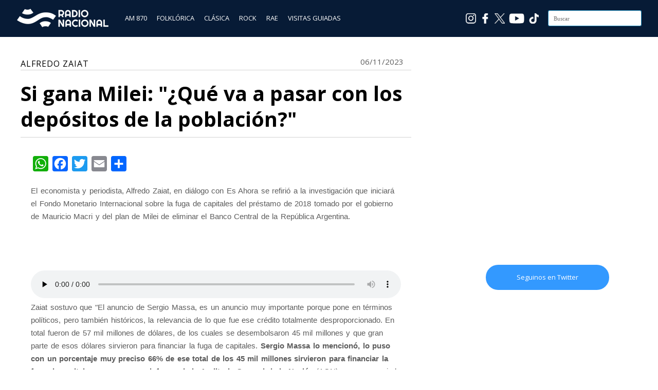

--- FILE ---
content_type: text/html; charset=UTF-8
request_url: https://www.radionacional.com.ar/si-gana-milei-que-va-a-pasar-con-los-depositos-de-la-poblacion/
body_size: 12119
content:
<!DOCTYPE html>
<html lang="es">
<head>

<meta charset="UTF-8"/>
<meta name="viewport" content="width=device-width, initial-scale=1.0" />
<link rel="profile" href="https://gmpg.org/xfn/11">
<link rel="pingback" href="https://www.radionacional.com.ar/xmlrpc.php"/>

<!-- Favicons -->
<link rel="apple-touch-icon" sizes="57x57" href="/apple-icon-57x57.png">
<link rel="apple-touch-icon" sizes="60x60" href="/apple-icon-60x60.png">
<link rel="apple-touch-icon" sizes="72x72" href="/apple-icon-72x72.png">
<link rel="apple-touch-icon" sizes="76x76" href="/apple-icon-76x76.png">
<link rel="apple-touch-icon" sizes="114x114" href="/apple-icon-114x114.png">
<link rel="apple-touch-icon" sizes="120x120" href="/apple-icon-120x120.png">
<link rel="apple-touch-icon" sizes="144x144" href="/apple-icon-144x144.png">
<link rel="apple-touch-icon" sizes="152x152" href="/apple-icon-152x152.png">
<link rel="apple-touch-icon" sizes="180x180" href="/apple-icon-180x180.png">
<link rel="icon" type="image/png" sizes="192x192"  href="/android-icon-192x192.png">
<link rel="icon" type="image/png" sizes="32x32" href="/favicon-32x32.png">
<link rel="icon" type="image/png" sizes="96x96" href="/favicon-96x96.png">
<link rel="icon" type="image/png" sizes="16x16" href="/favicon-16x16.png">
<link rel="manifest" href="/manifest.json">
<meta name="msapplication-TileColor" content="#ffffff">
<meta name="msapplication-TileImage" content="/ms-icon-144x144.png">
<meta name="theme-color" content="#ffffff">



<script type="text/javascript">
        var int=self.setInterval("refresh()", 1800000);
        function refresh()
        {
                location.reload(true);
        }
</script>

<!-- Google tag (gtag.js) -->
<script async src="https://www.googletagmanager.com/gtag/js?id=G-5N93SHC4S3"></script>
<script>
	window.dataLayer = window.dataLayer || [];
	function gtag(){dataLayer.push(arguments);}
	gtag('js', new Date());

	gtag('config', 'G-5N93SHC4S3');
</script>
<!-- End Google tag (gtag.js) -->


<!-- Ad Manager -->
<script async src="https://securepubads.g.doubleclick.net/tag/js/gpt.js"></script>
<!-- End Ad Manager -->



<!-- Ad Manager Bloque 862 x 70 -->
<script>
  window.googletag = window.googletag || {cmd: []};
  googletag.cmd.push(function() {
    googletag.defineSlot('/21682921309/rna_home_banner_20240710_1647', [[863, 71], [320, 50]], 'div-gpt-ad-1728481940048-0').addService(googletag.pubads());
    googletag.pubads().enableSingleRequest();
    googletag.enableServices();
  });
</script>
<!-- End Ad Manager Bloque 862 x 70 -->


<!-- Ad Manager Bloque 286 x 570 -->


<script>
  window.googletag = window.googletag || {cmd: []};
  googletag.cmd.push(function() {
    googletag.defineSlot('/21682921309/RN286X570', ['fluid', [1, 1]], 'div-gpt-ad-1727879870409-0').addService(googletag.pubads());
    googletag.pubads().enableSingleRequest();
    googletag.enableServices();
  });
</script>

<!-- End Ad Manager Bloque 286 x 570 -->

	
<title>Si gana Milei: «¿Qué va a pasar con los depósitos de la población?» &#8211; Radio Nacional</title>
<meta name='robots' content='max-image-preview:large' />
<link rel='dns-prefetch' href='//static.addtoany.com' />
<link rel='dns-prefetch' href='//fonts.googleapis.com' />
<link rel="alternate" title="oEmbed (JSON)" type="application/json+oembed" href="https://www.radionacional.com.ar/wp-json/oembed/1.0/embed?url=https%3A%2F%2Fwww.radionacional.com.ar%2Fsi-gana-milei-que-va-a-pasar-con-los-depositos-de-la-poblacion%2F" />
<link rel="alternate" title="oEmbed (XML)" type="text/xml+oembed" href="https://www.radionacional.com.ar/wp-json/oembed/1.0/embed?url=https%3A%2F%2Fwww.radionacional.com.ar%2Fsi-gana-milei-que-va-a-pasar-con-los-depositos-de-la-poblacion%2F&#038;format=xml" />
<style type="text/css">
.powerpress_player .wp-audio-shortcode { max-width: 760px; }
</style>
<style id='wp-img-auto-sizes-contain-inline-css' type='text/css'>
img:is([sizes=auto i],[sizes^="auto," i]){contain-intrinsic-size:3000px 1500px}
/*# sourceURL=wp-img-auto-sizes-contain-inline-css */
</style>
<style id='wp-emoji-styles-inline-css' type='text/css'>

	img.wp-smiley, img.emoji {
		display: inline !important;
		border: none !important;
		box-shadow: none !important;
		height: 1em !important;
		width: 1em !important;
		margin: 0 0.07em !important;
		vertical-align: -0.1em !important;
		background: none !important;
		padding: 0 !important;
	}
/*# sourceURL=wp-emoji-styles-inline-css */
</style>
<link rel='stylesheet' id='wp-block-library-css' href='https://cdn.radionacional.com.ar/wp-includes/css/dist/block-library/style.min.css?ver=6.9' type='text/css' media='all' />
<style id='global-styles-inline-css' type='text/css'>
:root{--wp--preset--aspect-ratio--square: 1;--wp--preset--aspect-ratio--4-3: 4/3;--wp--preset--aspect-ratio--3-4: 3/4;--wp--preset--aspect-ratio--3-2: 3/2;--wp--preset--aspect-ratio--2-3: 2/3;--wp--preset--aspect-ratio--16-9: 16/9;--wp--preset--aspect-ratio--9-16: 9/16;--wp--preset--color--black: #000000;--wp--preset--color--cyan-bluish-gray: #abb8c3;--wp--preset--color--white: #ffffff;--wp--preset--color--pale-pink: #f78da7;--wp--preset--color--vivid-red: #cf2e2e;--wp--preset--color--luminous-vivid-orange: #ff6900;--wp--preset--color--luminous-vivid-amber: #fcb900;--wp--preset--color--light-green-cyan: #7bdcb5;--wp--preset--color--vivid-green-cyan: #00d084;--wp--preset--color--pale-cyan-blue: #8ed1fc;--wp--preset--color--vivid-cyan-blue: #0693e3;--wp--preset--color--vivid-purple: #9b51e0;--wp--preset--gradient--vivid-cyan-blue-to-vivid-purple: linear-gradient(135deg,rgb(6,147,227) 0%,rgb(155,81,224) 100%);--wp--preset--gradient--light-green-cyan-to-vivid-green-cyan: linear-gradient(135deg,rgb(122,220,180) 0%,rgb(0,208,130) 100%);--wp--preset--gradient--luminous-vivid-amber-to-luminous-vivid-orange: linear-gradient(135deg,rgb(252,185,0) 0%,rgb(255,105,0) 100%);--wp--preset--gradient--luminous-vivid-orange-to-vivid-red: linear-gradient(135deg,rgb(255,105,0) 0%,rgb(207,46,46) 100%);--wp--preset--gradient--very-light-gray-to-cyan-bluish-gray: linear-gradient(135deg,rgb(238,238,238) 0%,rgb(169,184,195) 100%);--wp--preset--gradient--cool-to-warm-spectrum: linear-gradient(135deg,rgb(74,234,220) 0%,rgb(151,120,209) 20%,rgb(207,42,186) 40%,rgb(238,44,130) 60%,rgb(251,105,98) 80%,rgb(254,248,76) 100%);--wp--preset--gradient--blush-light-purple: linear-gradient(135deg,rgb(255,206,236) 0%,rgb(152,150,240) 100%);--wp--preset--gradient--blush-bordeaux: linear-gradient(135deg,rgb(254,205,165) 0%,rgb(254,45,45) 50%,rgb(107,0,62) 100%);--wp--preset--gradient--luminous-dusk: linear-gradient(135deg,rgb(255,203,112) 0%,rgb(199,81,192) 50%,rgb(65,88,208) 100%);--wp--preset--gradient--pale-ocean: linear-gradient(135deg,rgb(255,245,203) 0%,rgb(182,227,212) 50%,rgb(51,167,181) 100%);--wp--preset--gradient--electric-grass: linear-gradient(135deg,rgb(202,248,128) 0%,rgb(113,206,126) 100%);--wp--preset--gradient--midnight: linear-gradient(135deg,rgb(2,3,129) 0%,rgb(40,116,252) 100%);--wp--preset--font-size--small: 13px;--wp--preset--font-size--medium: 20px;--wp--preset--font-size--large: 36px;--wp--preset--font-size--x-large: 42px;--wp--preset--spacing--20: 0.44rem;--wp--preset--spacing--30: 0.67rem;--wp--preset--spacing--40: 1rem;--wp--preset--spacing--50: 1.5rem;--wp--preset--spacing--60: 2.25rem;--wp--preset--spacing--70: 3.38rem;--wp--preset--spacing--80: 5.06rem;--wp--preset--shadow--natural: 6px 6px 9px rgba(0, 0, 0, 0.2);--wp--preset--shadow--deep: 12px 12px 50px rgba(0, 0, 0, 0.4);--wp--preset--shadow--sharp: 6px 6px 0px rgba(0, 0, 0, 0.2);--wp--preset--shadow--outlined: 6px 6px 0px -3px rgb(255, 255, 255), 6px 6px rgb(0, 0, 0);--wp--preset--shadow--crisp: 6px 6px 0px rgb(0, 0, 0);}:where(.is-layout-flex){gap: 0.5em;}:where(.is-layout-grid){gap: 0.5em;}body .is-layout-flex{display: flex;}.is-layout-flex{flex-wrap: wrap;align-items: center;}.is-layout-flex > :is(*, div){margin: 0;}body .is-layout-grid{display: grid;}.is-layout-grid > :is(*, div){margin: 0;}:where(.wp-block-columns.is-layout-flex){gap: 2em;}:where(.wp-block-columns.is-layout-grid){gap: 2em;}:where(.wp-block-post-template.is-layout-flex){gap: 1.25em;}:where(.wp-block-post-template.is-layout-grid){gap: 1.25em;}.has-black-color{color: var(--wp--preset--color--black) !important;}.has-cyan-bluish-gray-color{color: var(--wp--preset--color--cyan-bluish-gray) !important;}.has-white-color{color: var(--wp--preset--color--white) !important;}.has-pale-pink-color{color: var(--wp--preset--color--pale-pink) !important;}.has-vivid-red-color{color: var(--wp--preset--color--vivid-red) !important;}.has-luminous-vivid-orange-color{color: var(--wp--preset--color--luminous-vivid-orange) !important;}.has-luminous-vivid-amber-color{color: var(--wp--preset--color--luminous-vivid-amber) !important;}.has-light-green-cyan-color{color: var(--wp--preset--color--light-green-cyan) !important;}.has-vivid-green-cyan-color{color: var(--wp--preset--color--vivid-green-cyan) !important;}.has-pale-cyan-blue-color{color: var(--wp--preset--color--pale-cyan-blue) !important;}.has-vivid-cyan-blue-color{color: var(--wp--preset--color--vivid-cyan-blue) !important;}.has-vivid-purple-color{color: var(--wp--preset--color--vivid-purple) !important;}.has-black-background-color{background-color: var(--wp--preset--color--black) !important;}.has-cyan-bluish-gray-background-color{background-color: var(--wp--preset--color--cyan-bluish-gray) !important;}.has-white-background-color{background-color: var(--wp--preset--color--white) !important;}.has-pale-pink-background-color{background-color: var(--wp--preset--color--pale-pink) !important;}.has-vivid-red-background-color{background-color: var(--wp--preset--color--vivid-red) !important;}.has-luminous-vivid-orange-background-color{background-color: var(--wp--preset--color--luminous-vivid-orange) !important;}.has-luminous-vivid-amber-background-color{background-color: var(--wp--preset--color--luminous-vivid-amber) !important;}.has-light-green-cyan-background-color{background-color: var(--wp--preset--color--light-green-cyan) !important;}.has-vivid-green-cyan-background-color{background-color: var(--wp--preset--color--vivid-green-cyan) !important;}.has-pale-cyan-blue-background-color{background-color: var(--wp--preset--color--pale-cyan-blue) !important;}.has-vivid-cyan-blue-background-color{background-color: var(--wp--preset--color--vivid-cyan-blue) !important;}.has-vivid-purple-background-color{background-color: var(--wp--preset--color--vivid-purple) !important;}.has-black-border-color{border-color: var(--wp--preset--color--black) !important;}.has-cyan-bluish-gray-border-color{border-color: var(--wp--preset--color--cyan-bluish-gray) !important;}.has-white-border-color{border-color: var(--wp--preset--color--white) !important;}.has-pale-pink-border-color{border-color: var(--wp--preset--color--pale-pink) !important;}.has-vivid-red-border-color{border-color: var(--wp--preset--color--vivid-red) !important;}.has-luminous-vivid-orange-border-color{border-color: var(--wp--preset--color--luminous-vivid-orange) !important;}.has-luminous-vivid-amber-border-color{border-color: var(--wp--preset--color--luminous-vivid-amber) !important;}.has-light-green-cyan-border-color{border-color: var(--wp--preset--color--light-green-cyan) !important;}.has-vivid-green-cyan-border-color{border-color: var(--wp--preset--color--vivid-green-cyan) !important;}.has-pale-cyan-blue-border-color{border-color: var(--wp--preset--color--pale-cyan-blue) !important;}.has-vivid-cyan-blue-border-color{border-color: var(--wp--preset--color--vivid-cyan-blue) !important;}.has-vivid-purple-border-color{border-color: var(--wp--preset--color--vivid-purple) !important;}.has-vivid-cyan-blue-to-vivid-purple-gradient-background{background: var(--wp--preset--gradient--vivid-cyan-blue-to-vivid-purple) !important;}.has-light-green-cyan-to-vivid-green-cyan-gradient-background{background: var(--wp--preset--gradient--light-green-cyan-to-vivid-green-cyan) !important;}.has-luminous-vivid-amber-to-luminous-vivid-orange-gradient-background{background: var(--wp--preset--gradient--luminous-vivid-amber-to-luminous-vivid-orange) !important;}.has-luminous-vivid-orange-to-vivid-red-gradient-background{background: var(--wp--preset--gradient--luminous-vivid-orange-to-vivid-red) !important;}.has-very-light-gray-to-cyan-bluish-gray-gradient-background{background: var(--wp--preset--gradient--very-light-gray-to-cyan-bluish-gray) !important;}.has-cool-to-warm-spectrum-gradient-background{background: var(--wp--preset--gradient--cool-to-warm-spectrum) !important;}.has-blush-light-purple-gradient-background{background: var(--wp--preset--gradient--blush-light-purple) !important;}.has-blush-bordeaux-gradient-background{background: var(--wp--preset--gradient--blush-bordeaux) !important;}.has-luminous-dusk-gradient-background{background: var(--wp--preset--gradient--luminous-dusk) !important;}.has-pale-ocean-gradient-background{background: var(--wp--preset--gradient--pale-ocean) !important;}.has-electric-grass-gradient-background{background: var(--wp--preset--gradient--electric-grass) !important;}.has-midnight-gradient-background{background: var(--wp--preset--gradient--midnight) !important;}.has-small-font-size{font-size: var(--wp--preset--font-size--small) !important;}.has-medium-font-size{font-size: var(--wp--preset--font-size--medium) !important;}.has-large-font-size{font-size: var(--wp--preset--font-size--large) !important;}.has-x-large-font-size{font-size: var(--wp--preset--font-size--x-large) !important;}
/*# sourceURL=global-styles-inline-css */
</style>

<style id='classic-theme-styles-inline-css' type='text/css'>
/*! This file is auto-generated */
.wp-block-button__link{color:#fff;background-color:#32373c;border-radius:9999px;box-shadow:none;text-decoration:none;padding:calc(.667em + 2px) calc(1.333em + 2px);font-size:1.125em}.wp-block-file__button{background:#32373c;color:#fff;text-decoration:none}
/*# sourceURL=/wp-includes/css/classic-themes.min.css */
</style>
<link rel='stylesheet' id='ai-scraping-protector-css' href='https://cdn.radionacional.com.ar/wp-content/plugins/ai-scraping-protector/public/css/public.min.css?ver=1.1.0' type='text/css' media='all' />
<link rel='stylesheet' id='wpos-slick-style-css' href='https://cdn.radionacional.com.ar/wp-content/plugins/wp-responsive-recent-post-slider/assets/css/slick.css?ver=3.7.1' type='text/css' media='all' />
<link rel='stylesheet' id='wppsac-public-style-css' href='https://cdn.radionacional.com.ar/wp-content/plugins/wp-responsive-recent-post-slider/assets/css/recent-post-style.css?ver=3.7.1' type='text/css' media='all' />
<link rel='stylesheet' id='wiles-style-css' href='https://cdn.radionacional.com.ar/wp-content/themes/wiles/style.css?ver=6.9' type='text/css' media='all' />
<link rel='stylesheet' id='font-awesome-css' href='https://cdn.radionacional.com.ar/wp-content/themes/wiles/fa/css/font-awesome.min.css?ver=6.9' type='text/css' media='all' />
<link rel='stylesheet' id='wiles-fonts-css' href='//fonts.googleapis.com/css?family=Lato%3A400%2C700%2C400italic%7COpen+Sans%3A700italic%2C400%2C800%2C600&#038;subset=latin%2Clatin-ext' type='text/css' media='all' />
<link rel='stylesheet' id='addtoany-css' href='https://cdn.radionacional.com.ar/wp-content/plugins/add-to-any/addtoany.min.css?ver=1.16' type='text/css' media='all' />
<!--n2css--><!--n2js--><script type="text/javascript" id="addtoany-core-js-before">
/* <![CDATA[ */
window.a2a_config=window.a2a_config||{};a2a_config.callbacks=[];a2a_config.overlays=[];a2a_config.templates={};a2a_localize = {
	Share: "Share",
	Save: "Save",
	Subscribe: "Subscribe",
	Email: "Email",
	Bookmark: "Bookmark",
	ShowAll: "Show all",
	ShowLess: "Show less",
	FindServices: "Find service(s)",
	FindAnyServiceToAddTo: "Instantly find any service to add to",
	PoweredBy: "Powered by",
	ShareViaEmail: "Share via email",
	SubscribeViaEmail: "Subscribe via email",
	BookmarkInYourBrowser: "Bookmark in your browser",
	BookmarkInstructions: "Press Ctrl+D or \u2318+D to bookmark this page",
	AddToYourFavorites: "Add to your favorites",
	SendFromWebOrProgram: "Send from any email address or email program",
	EmailProgram: "Email program",
	More: "More&#8230;",
	ThanksForSharing: "Thanks for sharing!",
	ThanksForFollowing: "Thanks for following!"
};


//# sourceURL=addtoany-core-js-before
/* ]]> */
</script>
<script type="text/javascript" defer src="https://static.addtoany.com/menu/page.js" id="addtoany-core-js"></script>
<script type="text/javascript" src="https://cdn.radionacional.com.ar/wp-includes/js/jquery/jquery.min.js?ver=3.7.1" id="jquery-core-js"></script>
<script type="text/javascript" src="https://cdn.radionacional.com.ar/wp-includes/js/jquery/jquery-migrate.min.js?ver=3.4.1" id="jquery-migrate-js"></script>
<script type="text/javascript" defer src="https://cdn.radionacional.com.ar/wp-content/plugins/add-to-any/addtoany.min.js?ver=1.1" id="addtoany-jquery-js"></script>
<script type="text/javascript" src="https://cdn.radionacional.com.ar/wp-content/themes/wiles/js/common-scripts.js?ver=6.9" id="wiles-common-scripts-js"></script>
<script type="text/javascript" src="https://cdn.radionacional.com.ar/wp-content/themes/wiles/js/doubletaptogo.min.js?ver=6.9" id="wiles-dtl-js"></script>
<script type="text/javascript" src="https://cdn.radionacional.com.ar/wp-content/themes/wiles/js/flexslider.min.js?ver=6.9" id="flex-slider-js"></script>
<script type="text/javascript" src="https://cdn.radionacional.com.ar/wp-content/themes/wiles/js/global.js?ver=6.9" id="wiles-global-js"></script>
<link rel="EditURI" type="application/rsd+xml" title="RSD" href="https://www.radionacional.com.ar/xmlrpc.php?rsd" />
<meta name="generator" content="WordPress 6.9" />
<link rel="canonical" href="https://www.radionacional.com.ar/si-gana-milei-que-va-a-pasar-con-los-depositos-de-la-poblacion/" />
<link rel='shortlink' href='https://www.radionacional.com.ar/?p=2049097' />
            <script type="text/javascript"><!--
                                function powerpress_pinw(pinw_url){window.open(pinw_url, 'PowerPressPlayer','toolbar=0,status=0,resizable=1,width=460,height=320');	return false;}
                //-->

                // tabnab protection
                window.addEventListener('load', function () {
                    // make all links have rel="noopener noreferrer"
                    document.querySelectorAll('a[target="_blank"]').forEach(link => {
                        link.setAttribute('rel', 'noopener noreferrer');
                    });
                });
            </script>
            	<link rel="icon" href="https://d5ofdvz67shaj.cloudfront.net/original/?url=https://cdn.radionacional.com.ar/wp-content/uploads/2024/06/cropped-Logo_AM870_512-32x32.png" sizes="32x32" />
<link rel="icon" href="https://d5ofdvz67shaj.cloudfront.net/original/?url=https://cdn.radionacional.com.ar/wp-content/uploads/2024/06/cropped-Logo_AM870_512-192x192.png" sizes="192x192" />
<link rel="apple-touch-icon" href="https://d5ofdvz67shaj.cloudfront.net/original/?url=https://cdn.radionacional.com.ar/wp-content/uploads/2024/06/cropped-Logo_AM870_512-180x180.png" />
<meta name="msapplication-TileImage" content="https://d5ofdvz67shaj.cloudfront.net/original/?url=https://cdn.radionacional.com.ar/wp-content/uploads/2024/06/cropped-Logo_AM870_512-270x270.png" />

<link rel='stylesheet' id='mediaelement-css' href='https://cdn.radionacional.com.ar/wp-includes/js/mediaelement/mediaelementplayer-legacy.min.css?ver=4.2.17' type='text/css' media='all' />
<link rel='stylesheet' id='wp-mediaelement-css' href='https://cdn.radionacional.com.ar/wp-includes/js/mediaelement/wp-mediaelement.min.css?ver=6.9' type='text/css' media='all' />
</head>

<body>

	

<div style="background-color:#071b36;min-height:64px;padding-top:8px;position: sticky;top: 0px;left:0px;z-index: 999;width: 100%;">
	<div class="container">
            <div style="float:left;margin-top: 6px;margin-left:12px;" ><a href="https://www.radionacional.com.ar/"><img src="https://d5ofdvz67shaj.cloudfront.net/original/?url=https://cdn.radionacional.com.ar/wp-content/uploads/2025/06/LogoRadioNacional3.png" style="height: 42px;width: 179px;"></a></div>
            

            <div style="float:left;margin-left:24px;margin-top: 18px;">
                <a href="https://www.radionacional.com.ar/" style="color: #ffffff;padding: 8px 8px 8px 8px;" class="menu_oculto">AM 870</a>
                <a href="https://www.radionacional.com.ar/nacional-folklorica-1/" style="color: #ffffff;padding: 8px 8px 8px 8px;" class="menu_oculto">FOLKLÓRICA</a>
                <a href="https://www.radionacional.com.ar/nacional-clasica/" style="color: #ffffff;padding: 8px 8px 8px 8px;" class="menu_oculto">CLÁSICA</a>
                <a href="https://www.radionacional.com.ar/nacional-rock/" style="color: #ffffff;padding: 8px 8px 8px 8px;" class="menu_oculto">ROCK</a>
                <a href="https://www.radionacional.com.ar/rae/" style="color: #ffffff;padding: 8px 8px 8px 8px;" class="menu_oculto">RAE</a>
                <!--<a href="https://www.radionacional.com.ar/programas/" style="color: #ffffff;padding: 8px 8px 8px 8px;" class="menu_oculto">PROGRAMAS</a>-->
                <a href="https://www.radionacional.com.ar/visitas-guiadas/" style="color: #ffffff;padding: 8px 8px 8px 8px;" class="menu_oculto">VISITAS GUIADAS</a>
                <!--<a href="https://www.radionacional.com.ar/grilla-lra-1-buenos-aires/" style="color: #ffffff;padding: 8px 8px 8px 8px;" class="menu_oculto" >GRILLAS </a>-->

            </div>
            
            <!--
            <div style="float:left;margin-left:24px;">
            
            
            </div>
            -->

            <div style="float:right;margin-top: 12px;margin-right: 12px;" id="searchform" class="search-block">
            
                <form method="get" class="search-form" id="search-form" action="https://www.radionacional.com.ar/">
                    <input type="search" class="search-field" placeholder="Buscar" name="s" id="s" /> 
                    <button type="submit" class="search-button"><div class="fa fw fa-search"></div></button>
                </form>
        
            </div>  

            <div style="float:right;padding:18px 18px 4px 4px;" class="menu_oculto"><a href="https://www.tiktok.com/@nacionalam870" target="_blank"><img src="/reproductor/images/ico_TikTok.png" style="width:20px;height:20px"></a></div>
			<div style="float:right;padding:18px 4px 4px 4px;" class="menu_oculto"><a href="https://www.youtube.com/channel/UCgcUYL6ODQniPuwD4N-Tlvg" target="_blank"><img src="/reproductor/images/ico_Youtube.png" style="width:30px;height:20px"></a></div>
			<div style="float:right;padding:18px 4px 4px 4px;" class="menu_oculto"><a href="https://x.com/nacionalam870" target="_blank"><img src="/reproductor/images/ico_X.png" style="width:20px;height:20px"></a></div>
            <div style="float:right;padding:18px 4px 4px 4px;" class="menu_oculto"><a href="https://www.facebook.com/NacionalAM870/" target="_blank"><img src="/reproductor/images/ico_Facebook.png" style="width:20px;height:20px"></a></div>
            <div style="float:right;padding:18px 4px 4px 4px;" class="menu_oculto"><a href="https://www.instagram.com/nacionalam870/" target="_blank"><img src="/reproductor/images/ico_Instagram.png" style="width:20px;height:20px"></a></div>

             
	</div>
</div>
<!--
<div align="center" style="background-image:url();background-position:center;">
    <div align="center">
        <a href="/"><img src="" style="margin:12px;width:200px;height:200px" border="0"></a>
    </div>
</div>
-->

	
	
<!--
	<div style="background-color:#071b36;height:62px;border-top:solid 2px #5e5e76">


		<div class="container"> 
			

			
			<div id="searchform" class="search-block" style="margin-top: 16px">
			
				<form method="get" class="search-form" id="search-form" action="">
					<input type="search" class="search-field" placeholder="" name="s" id="s" /> 
					<button type="submit" class="search-button"><div class="fa fw fa-search"></div></button>
				</form>
		
			</div>	

		<div>

	</div>

-->	

	

	<div class="container mtop">

		<div id="inner-content">	<section id="content" class="first clearfix" role="main">
		<div class="post-container">
			               	   			        <article id="post-2049097" class="post-2049097 post type-post status-publish format-standard has-post-thumbnail hentry category-deportes category-secciones category-ddhh-y-diversidad category-lra-43-neuquen category-medioambiente tag-alfredo-zaiat tag-banco-central tag-fmi tag-fondo-monetario-internacional tag-plazos-fijos tag-sergio-massa" role="article">
  						<div class="singlebox">
						                                    <header class="article-header">
									<div style="color:#000000;font-size:16px;border-bottom: solid 1px #d3d3d3;">
										<span style="text-transform: uppercase;font-weight: light;letter-spacing: 1px;">ALFREDO ZAIAT</span>
										<span style="display: none; color:#787878;background:#1b9cd6;text-transform: uppercase;float:right;padding-left:4px;padding-right:4px;">NEUQUÉN</span>
										<span id="post-meta" style="float:right;">		
<p class="post-meta vsmall">
	<span class="post-meta-date" style="float:left;line-height:16px;">06/11/2023</span>
	<!--
	<span class="post-meta-author">By <a href="" title=""> </a></span>
	-->
		    <!--<span class="post-meta-comments"></span>-->
    </p>
<div class="clear"></div>
</span>
									</div>
									<h2 class="post-title" style="line-height:54px;color:#000000;border-bottom:solid 1px #d3d3d3;">Si gana Milei: "¿Qué va a pasar con los depósitos de la población?"</h2>
								</header> <!-- end header -->
								
								<section class="entry-content clearfix">
									<div class="addtoany_share_save_container addtoany_content addtoany_content_top"><div class="a2a_kit a2a_kit_size_30 addtoany_list" data-a2a-url="https://www.radionacional.com.ar/si-gana-milei-que-va-a-pasar-con-los-depositos-de-la-poblacion/" data-a2a-title="Si gana Milei: &quot;¿Qué va a pasar con los depósitos de la población?&quot;"><a class="a2a_button_whatsapp" href="https://www.addtoany.com/add_to/whatsapp?linkurl=https%3A%2F%2Fwww.radionacional.com.ar%2Fsi-gana-milei-que-va-a-pasar-con-los-depositos-de-la-poblacion%2F&amp;linkname=Si%20gana%20Milei%3A%20%22%C2%BFQu%C3%A9%20va%20a%20pasar%20con%20los%20dep%C3%B3sitos%20de%20la%20poblaci%C3%B3n%3F%22" title="WhatsApp" rel="nofollow noopener" target="_blank"></a><a class="a2a_button_facebook" href="https://www.addtoany.com/add_to/facebook?linkurl=https%3A%2F%2Fwww.radionacional.com.ar%2Fsi-gana-milei-que-va-a-pasar-con-los-depositos-de-la-poblacion%2F&amp;linkname=Si%20gana%20Milei%3A%20%22%C2%BFQu%C3%A9%20va%20a%20pasar%20con%20los%20dep%C3%B3sitos%20de%20la%20poblaci%C3%B3n%3F%22" title="Facebook" rel="nofollow noopener" target="_blank"></a><a class="a2a_button_twitter" href="https://www.addtoany.com/add_to/twitter?linkurl=https%3A%2F%2Fwww.radionacional.com.ar%2Fsi-gana-milei-que-va-a-pasar-con-los-depositos-de-la-poblacion%2F&amp;linkname=Si%20gana%20Milei%3A%20%22%C2%BFQu%C3%A9%20va%20a%20pasar%20con%20los%20dep%C3%B3sitos%20de%20la%20poblaci%C3%B3n%3F%22" title="Twitter" rel="nofollow noopener" target="_blank"></a><a class="a2a_button_email" href="https://www.addtoany.com/add_to/email?linkurl=https%3A%2F%2Fwww.radionacional.com.ar%2Fsi-gana-milei-que-va-a-pasar-con-los-depositos-de-la-poblacion%2F&amp;linkname=Si%20gana%20Milei%3A%20%22%C2%BFQu%C3%A9%20va%20a%20pasar%20con%20los%20dep%C3%B3sitos%20de%20la%20poblaci%C3%B3n%3F%22" title="Email" rel="nofollow noopener" target="_blank"></a><a class="a2a_dd addtoany_share_save addtoany_share" href="https://www.addtoany.com/share"></a></div></div><div class="asp-protected-content" data-protected="true" style="user-select: none;" oncontextmenu="return false;" ondragstart="return false;" onselectstart="return false;"><p><span style="font-family: Arial, sans-serif;">El economista y periodista, Alfredo Zaiat, en diálogo con Es Ahora se refirió a la investigación que iniciará el Fondo Monetario Internacional sobre la fuga de capitales del préstamo de 2018 tomado por el gobierno de Mauricio Macri y del plan de Milei de eliminar el Banco Central de la República Argentina.</span></p>
<p>&nbsp;</p>
<p>&nbsp;</p>
<audio class="wp-audio-shortcode" id="audio-2049097-1" preload="none" style="width: 100%;" controls="controls"><source type="audio/mpeg" src="https://cdn.radionacional.com.ar/wp-content/uploads/2023/11/Alfredo-Zaiat-EA.mp3?_=1" /><a href="https://cdn.radionacional.com.ar/wp-content/uploads/2023/11/Alfredo-Zaiat-EA.mp3">https://cdn.radionacional.com.ar/wp-content/uploads/2023/11/Alfredo-Zaiat-EA.mp3</a></audio>
<p><span style="font-family: Arial, sans-serif;"> Zaiat sostuvo que </span>“<span style="font-family: Arial, sans-serif;">El anuncio de Sergio Massa, </span><span style="font-family: Arial, sans-serif;">es un anuncio muy importante porque pone en términos políticos, pero también históricos, la relevancia de lo que fue ese crédito totalmente desproporcionado. En total fueron de 57 mil millones de dólares, de los cuales se desembolsaron 45 mil millones y que gran parte de esos dólares sirvieron para financiar la fuga de capitales. </span><b style="font-family: Arial, sans-serif;">Sergio Massa lo mencionó, lo puso con un porcentaje muy preciso 66% de ese total de los 45 mil millones sirvieron para financiar la fuga de capitales, porque es un informe de la Auditoria General de la Nación</b><span style="font-family: Arial, sans-serif;"> (AGN) que es manejado por la oposición, no es un organismo manejado por el oficialismo y llegó a esa conclusión: que el 66% de ese crédito estuvo destinado a financiar la fuga de capitales y, en última instancia lo que te determina también es la responsabilidad y/o complicidad del Fondo Monetario Internacional en esas maniobras especulativas.” </span></p>
<p><span style="font-family: Arial, sans-serif;">Respecto al futuro de la negociación con el FMI estimó que “Para tener un punto optimista o político, vinculado con esta intervención del Fondo, puede ser un arma de negociación de la Argentina para redefinir el acuerdo, no sé si servirá, pero en última instancia sí para mostrarles <strong>cuando el Fondo te pida ajuste, que también tiene que ser un poco flexible porque son co-responsables de este crédito totalmente desproporcionado que es impagable</strong>.”</span></p>
<p><img fetchpriority="high" decoding="async" class="alignnone size-medium wp-image-2049114 alignright" src="https://d5ofdvz67shaj.cloudfront.net/original/?url=https://cdn.radionacional.com.ar/wp-content/uploads/2023/11/lo-2-300x169.jpg" alt="" width="300" height="169" /></p>
<p><span style="font-family: Arial, sans-serif;">Respecto al plan de Milei de eliminar el Banco Central afirmó que “No lo va a poder cerrar. Lo que dice es imposible de llevar a la práctica ¿Qué es lo que va a pasar con los bancos? El Banco Central regula la tasa de interés, el sistema, el control, la fiscalización de los bancos ¿Qué va a pasar con el sistema bancario argentino?¿ Va a desaparecer? ¿No va a tener control? ¿No va atener ningún tipo de fiscalización?¿No va haber fiscalización de movimientos extraños? Sobre movimientos de operaciones ilegales que pueden ser tráfico de armas, de personas o de drogas: Van a decir <i>Ah! Bueno en Argentina hay un sistema bancario que no tiene ningún tipo de control Ah! bueno entonces sí, es un país serio y que sirve para invertir! </i></span></p>
<p><span style="font-family: Arial, sans-serif;">Es tanto <b>el absurdo que genera la posición de Mil</b><b>e</b><b>i, nadie le hace la repregunta ¿Qué va a pasar con el sistema bancario? ¿Qué va a pasar con los depósitos de la población? ¿Quién va a controlar que no hagan cualquier cosa con los plazos fijos de la gente si no tenes Banco Central?</b>.”</span></p>
</div>									<br>
									<div><img width="510" height="245" src="https://d5ofdvz67shaj.cloudfront.net/original/?url=https://cdn.radionacional.com.ar/wp-content/uploads/2023/11/Alfredo-Zaiat.jpg" class="attachment-post-thumbnail size-post-thumbnail wp-post-image" alt="" decoding="async" srcset="https://d5ofdvz67shaj.cloudfront.net/original/?url=https://cdn.radionacional.com.ar/wp-content/uploads/2023/11/Alfredo-Zaiat.jpg 510w, https://d5ofdvz67shaj.cloudfront.net/original/?url=https://cdn.radionacional.com.ar/wp-content/uploads/2023/11/Alfredo-Zaiat-300x144.jpg 300w" sizes="(max-width: 510px) 100vw, 510px" /></div>
									<br>
									<div><p>Etiquetas: <a href="https://www.radionacional.com.ar/tag/alfredo-zaiat/" rel="tag">Alfredo Zaiat</a>, <a href="https://www.radionacional.com.ar/tag/banco-central/" rel="tag">Banco Central</a>, <a href="https://www.radionacional.com.ar/tag/fmi/" rel="tag">FMI</a>, <a href="https://www.radionacional.com.ar/tag/fondo-monetario-internacional/" rel="tag">Fondo Monetario Internacional</a>, <a href="https://www.radionacional.com.ar/tag/plazos-fijos/" rel="tag">Plazos fijos</a>, <a href="https://www.radionacional.com.ar/tag/sergio-massa/" rel="tag">Sergio Massa</a></p></div>
																		<div class="clr"></div>
								</section> <!-- end section -->

								
								<footer class="article-footer">
								    									
                                    								</footer> <!-- end footer -->
                               
                                                                                   	
                                	
                        </div>
						
					</article> <!-- end article -->
					
                					</div>															
	</section> <!-- end #main -->  
<br>
	<aside id="sidebar"> 
	<div id="secondary" class="widget-area" role="complementary">
									<aside id="custom_html-8" class="widget_text widget widget_custom_html"><div class="textwidget custom-html-widget"><iframe src="https://open.spotify.com/embed/playlist/3rCZbtsVxxnyHHbdLgWDJc" frameborder="0" allowtransparency="true" allow="encrypted-media" style="width:100%;height:380px;"></iframe></div></aside><aside id="text-3" class="widget widget_text">			<div class="textwidget"><a href="https://twitter.com/NacionalAM870" target="_blank" style="padding: 15px 20px; border-radius: 90px; background-color: #3399FF; color: #fff; text-align: center;  margin: 0 auto; display: block; width: 200px;"> Seguinos en Twitter </a>


<!--
<div style="border: solid 1px #dfdfdf;">

<a class="twitter-timeline" href="https://twitter.com/NacionalAM870?ref_src=twsrc%5Etfw" height="480">Tweets by NacionalAM870</a> <script async src="https://platform.twitter.com/widgets.js" charset="utf-8"></script>
</div>
-->
</div>
		</aside><aside id="text-4" class="widget widget_text">			<div class="textwidget"><div id="fb-root"></div>
<script>(function(d, s, id) {
  var js, fjs = d.getElementsByTagName(s)[0];
  if (d.getElementById(id)) return;
  js = d.createElement(s); js.id = id;
  js.src = "//connect.facebook.net/es_ES/sdk.js#xfbml=1&version=v2.5";
  fjs.parentNode.insertBefore(js, fjs);
}(document, 'script', 'facebook-jssdk'));</script>

<div class="fb-page" data-href="https://www.facebook.com/NacionalAM870" data-tabs="timeline" data-width="390" data-height="490" data-small-header="false" data-adapt-container-width="true" data-hide-cover="false" data-show-facepile="true"><div class="fb-xfbml-parse-ignore"><blockquote cite="https://www.facebook.com/NacionalAM870"><a href="https://www.facebook.com/NacionalAM870">Radio Nacional</a></blockquote></div></div></div>
		</aside>    	    	</div><!-- #secondary -->
</aside></div> <!-- end inner-content -->
    </div> <!-- end content -->
        <div class="clr"></div>
			<footer id="main-footer">
				<div id="bottom-footer" style="background-color: #000000;">
				    <div class="layout-wrap container">
                       <div style="padding-left: 20px;float:left"><a href="https://www.radionacional.com.ar/"><img src="https://cdn.radionacional.com.ar/reproductor/images/Logo_AM870_b.png" style="width:100px;height:100px;"></a></div>
                       <div style="padding-left: 20px;float:left"><a href="https://www.radionacional.com.ar/nacionalrock/"><img src="https://cdn.radionacional.com.ar/reproductor/images/Logo_Rock.png" style="width:100px;height:100px;"></a></div>
                       <div style="padding-left: 20px;float:left"><a href="https://www.radionacional.com.ar/nacional-folklorica/"><img src="https://cdn.radionacional.com.ar/reproductor/images/Logo_Folklorica.png" style="width:100px;height:100px;"></a></div>
                       <div style="padding-left: 20px;float:left"><a href="https://www.radionacional.com.ar/nacional-clasica/"><img src="https://cdn.radionacional.com.ar/reproductor/images/Logo_Clasica.png" style="width:100px;height:100px;"></a></div>
                       <div style="padding-left: 20px;float:left"><a href="https://www.radionacional.com.ar/category/rae/espanol/"><img src="https://cdn.radionacional.com.ar/reproductor/images/Logo_RAE.png" style="width:100px;height:100px;"></a></div>
                    
                       <div style="padding-left: 20px;float:left;">
                       		<p style="color:#000000">
                       			<a><b>RADIO NACIONAL</b></a><br>
                       			<a href="https://www.radionacional.com.ar/">AM 870</a> | 
                       			<a href="https://www.radionacional.com.ar#nacionalfolklorica">FOLKLÓRICA</a> | 
                       			<a href="https://www.radionacional.com.ar#nacionalclasica">CLÁSICA</a> | 
                       			<a href="https://www.radionacional.com.ar#nacionalrock">ROCK</a> |
                       			<a href="https://www.radionacional.com.ar/rae/">RAE</a> |  
                       			<br>
                       			<a href="https://www.radionacional.com.ar/">PROGRAMAS</a> |
                       			<a href="https://www.radionacional.com.ar/">VISITAS GUIADAS</a> |
                       			<a href="https://www.radionacional.com.ar/">GRILLA</a>
                       		</p>
                       	</div>

                       	<div style="float:right;">
                       		<a href="https://www.instagram.com/nacionalam870/" target="_blank"><img src="https://cdn.radionacional.com.ar/reproductor/images/ico_Instagram.png" style="width:20px;height:20px;padding-left:4px"></a>
                       		<a href="https://www.facebook.com/NacionalAM870/" target="_blank"><img src="https://cdn.radionacional.com.ar/reproductor/images/ico_Facebook.png" style="width:20px;height:20px;padding-left:4px"></a>
                       		<a href="https://x.com/nacionalam870" target="_blank"><img src="https://cdn.radionacional.com.ar/reproductor/images/ico_X.png" style="width:20px;height:20px;padding-left:4px"></a>
                       		<a href="https://www.youtube.com/channel/UCgcUYL6ODQniPuwD4N-Tlvg" target="_blank"><img src="https://cdn.radionacional.com.ar/reproductor/images/ico_Youtube.png" style="width:28px;height:20px;padding-left:4px"></a>
                       		<a href="https://www.tiktok.com/@nacionalam870" target="_blank"><img src="https://cdn.radionacional.com.ar/reproductor/images/ico_TikTok.png" style="width:20px;height:20px;padding-left:4px"></a>
                       		<br><br>
                       		<p style="text-align:right">
								<b>CONTACTO COMERCIAL</b>
								<br>
								comercial@radionacional.gov.ar
							</p>
                       	</div>

                    </div>
                </div><!-- end #inner-footer -->
			</footer> <!-- end footer -->
        <div id="gototop">Scroll To Top</div>
	
        <script type="speculationrules">
{"prefetch":[{"source":"document","where":{"and":[{"href_matches":"/*"},{"not":{"href_matches":["/wp-*.php","/wp-admin/*","/wp-content/uploads/*","/wp-content/*","/wp-content/plugins/*","/wp-content/themes/wiles/*","/*\\?(.+)"]}},{"not":{"selector_matches":"a[rel~=\"nofollow\"]"}},{"not":{"selector_matches":".no-prefetch, .no-prefetch a"}}]},"eagerness":"conservative"}]}
</script>
<script type="text/javascript" id="mediaelement-core-js-before">
/* <![CDATA[ */
var mejsL10n = {"language":"es","strings":{"mejs.download-file":"Descargar archivo","mejs.install-flash":"Est\u00e1s usando un navegador que no tiene Flash activo o instalado. Por favor, activa el componente del reproductor Flash o descarga la \u00faltima versi\u00f3n desde https://get.adobe.com/flashplayer/","mejs.fullscreen":"Pantalla completa","mejs.play":"Reproducir","mejs.pause":"Pausa","mejs.time-slider":"Control de tiempo","mejs.time-help-text":"Usa las teclas de direcci\u00f3n izquierda/derecha para avanzar un segundo y las flechas arriba/abajo para avanzar diez segundos.","mejs.live-broadcast":"Transmisi\u00f3n en vivo","mejs.volume-help-text":"Utiliza las teclas de flecha arriba/abajo para aumentar o disminuir el volumen.","mejs.unmute":"Activar el sonido","mejs.mute":"Silenciar","mejs.volume-slider":"Control de volumen","mejs.video-player":"Reproductor de v\u00eddeo","mejs.audio-player":"Reproductor de audio","mejs.captions-subtitles":"Pies de foto / Subt\u00edtulos","mejs.captions-chapters":"Cap\u00edtulos","mejs.none":"Ninguna","mejs.afrikaans":"Afrik\u00e1ans","mejs.albanian":"Albano","mejs.arabic":"\u00c1rabe","mejs.belarusian":"Bielorruso","mejs.bulgarian":"B\u00falgaro","mejs.catalan":"Catal\u00e1n","mejs.chinese":"Chino","mejs.chinese-simplified":"Chino (Simplificado)","mejs.chinese-traditional":"Chino (Tradicional)","mejs.croatian":"Croata","mejs.czech":"Checo","mejs.danish":"Dan\u00e9s","mejs.dutch":"Holand\u00e9s","mejs.english":"Ingl\u00e9s","mejs.estonian":"Estonio","mejs.filipino":"Filipino","mejs.finnish":"Fin\u00e9s","mejs.french":"Franc\u00e9s","mejs.galician":"Gallego","mejs.german":"Alem\u00e1n","mejs.greek":"Griego","mejs.haitian-creole":"Creole haitiano","mejs.hebrew":"Hebreo","mejs.hindi":"Indio","mejs.hungarian":"H\u00fangaro","mejs.icelandic":"Island\u00e9s","mejs.indonesian":"Indonesio","mejs.irish":"Irland\u00e9s","mejs.italian":"Italiano","mejs.japanese":"Japon\u00e9s","mejs.korean":"Coreano","mejs.latvian":"Let\u00f3n","mejs.lithuanian":"Lituano","mejs.macedonian":"Macedonio","mejs.malay":"Malayo","mejs.maltese":"Malt\u00e9s","mejs.norwegian":"Noruego","mejs.persian":"Persa","mejs.polish":"Polaco","mejs.portuguese":"Portugu\u00e9s","mejs.romanian":"Rumano","mejs.russian":"Ruso","mejs.serbian":"Serbio","mejs.slovak":"Eslovaco","mejs.slovenian":"Esloveno","mejs.spanish":"Espa\u00f1ol","mejs.swahili":"Swahili","mejs.swedish":"Sueco","mejs.tagalog":"Tagalo","mejs.thai":"Tailand\u00e9s","mejs.turkish":"Turco","mejs.ukrainian":"Ukraniano","mejs.vietnamese":"Vietnamita","mejs.welsh":"Gal\u00e9s","mejs.yiddish":"Yiddish"}};
//# sourceURL=mediaelement-core-js-before
/* ]]> */
</script>
<script type="text/javascript" src="https://cdn.radionacional.com.ar/wp-includes/js/mediaelement/mediaelement-and-player.min.js?ver=4.2.17" id="mediaelement-core-js"></script>
<script type="text/javascript" src="https://cdn.radionacional.com.ar/wp-includes/js/mediaelement/mediaelement-migrate.min.js?ver=6.9" id="mediaelement-migrate-js"></script>
<script type="text/javascript" id="mediaelement-js-extra">
/* <![CDATA[ */
var _wpmejsSettings = {"pluginPath":"/wp-includes/js/mediaelement/","classPrefix":"mejs-","stretching":"responsive","audioShortcodeLibrary":"mediaelement","videoShortcodeLibrary":"mediaelement"};
//# sourceURL=mediaelement-js-extra
/* ]]> */
</script>
<script type="text/javascript" src="https://cdn.radionacional.com.ar/wp-includes/js/mediaelement/wp-mediaelement.min.js?ver=6.9" id="wp-mediaelement-js"></script>
<script id="wp-emoji-settings" type="application/json">
{"baseUrl":"https://s.w.org/images/core/emoji/17.0.2/72x72/","ext":".png","svgUrl":"https://s.w.org/images/core/emoji/17.0.2/svg/","svgExt":".svg","source":{"concatemoji":"https://cdn.radionacional.com.ar/wp-includes/js/wp-emoji-release.min.js?ver=6.9"}}
</script>
<script type="module">
/* <![CDATA[ */
/*! This file is auto-generated */
const a=JSON.parse(document.getElementById("wp-emoji-settings").textContent),o=(window._wpemojiSettings=a,"wpEmojiSettingsSupports"),s=["flag","emoji"];function i(e){try{var t={supportTests:e,timestamp:(new Date).valueOf()};sessionStorage.setItem(o,JSON.stringify(t))}catch(e){}}function c(e,t,n){e.clearRect(0,0,e.canvas.width,e.canvas.height),e.fillText(t,0,0);t=new Uint32Array(e.getImageData(0,0,e.canvas.width,e.canvas.height).data);e.clearRect(0,0,e.canvas.width,e.canvas.height),e.fillText(n,0,0);const a=new Uint32Array(e.getImageData(0,0,e.canvas.width,e.canvas.height).data);return t.every((e,t)=>e===a[t])}function p(e,t){e.clearRect(0,0,e.canvas.width,e.canvas.height),e.fillText(t,0,0);var n=e.getImageData(16,16,1,1);for(let e=0;e<n.data.length;e++)if(0!==n.data[e])return!1;return!0}function u(e,t,n,a){switch(t){case"flag":return n(e,"\ud83c\udff3\ufe0f\u200d\u26a7\ufe0f","\ud83c\udff3\ufe0f\u200b\u26a7\ufe0f")?!1:!n(e,"\ud83c\udde8\ud83c\uddf6","\ud83c\udde8\u200b\ud83c\uddf6")&&!n(e,"\ud83c\udff4\udb40\udc67\udb40\udc62\udb40\udc65\udb40\udc6e\udb40\udc67\udb40\udc7f","\ud83c\udff4\u200b\udb40\udc67\u200b\udb40\udc62\u200b\udb40\udc65\u200b\udb40\udc6e\u200b\udb40\udc67\u200b\udb40\udc7f");case"emoji":return!a(e,"\ud83e\u1fac8")}return!1}function f(e,t,n,a){let r;const o=(r="undefined"!=typeof WorkerGlobalScope&&self instanceof WorkerGlobalScope?new OffscreenCanvas(300,150):document.createElement("canvas")).getContext("2d",{willReadFrequently:!0}),s=(o.textBaseline="top",o.font="600 32px Arial",{});return e.forEach(e=>{s[e]=t(o,e,n,a)}),s}function r(e){var t=document.createElement("script");t.src=e,t.defer=!0,document.head.appendChild(t)}a.supports={everything:!0,everythingExceptFlag:!0},new Promise(t=>{let n=function(){try{var e=JSON.parse(sessionStorage.getItem(o));if("object"==typeof e&&"number"==typeof e.timestamp&&(new Date).valueOf()<e.timestamp+604800&&"object"==typeof e.supportTests)return e.supportTests}catch(e){}return null}();if(!n){if("undefined"!=typeof Worker&&"undefined"!=typeof OffscreenCanvas&&"undefined"!=typeof URL&&URL.createObjectURL&&"undefined"!=typeof Blob)try{var e="postMessage("+f.toString()+"("+[JSON.stringify(s),u.toString(),c.toString(),p.toString()].join(",")+"));",a=new Blob([e],{type:"text/javascript"});const r=new Worker(URL.createObjectURL(a),{name:"wpTestEmojiSupports"});return void(r.onmessage=e=>{i(n=e.data),r.terminate(),t(n)})}catch(e){}i(n=f(s,u,c,p))}t(n)}).then(e=>{for(const n in e)a.supports[n]=e[n],a.supports.everything=a.supports.everything&&a.supports[n],"flag"!==n&&(a.supports.everythingExceptFlag=a.supports.everythingExceptFlag&&a.supports[n]);var t;a.supports.everythingExceptFlag=a.supports.everythingExceptFlag&&!a.supports.flag,a.supports.everything||((t=a.source||{}).concatemoji?r(t.concatemoji):t.wpemoji&&t.twemoji&&(r(t.twemoji),r(t.wpemoji)))});
//# sourceURL=https://cdn.radionacional.com.ar/wp-includes/js/wp-emoji-loader.min.js
/* ]]> */
</script>
 
    </body>
</html>